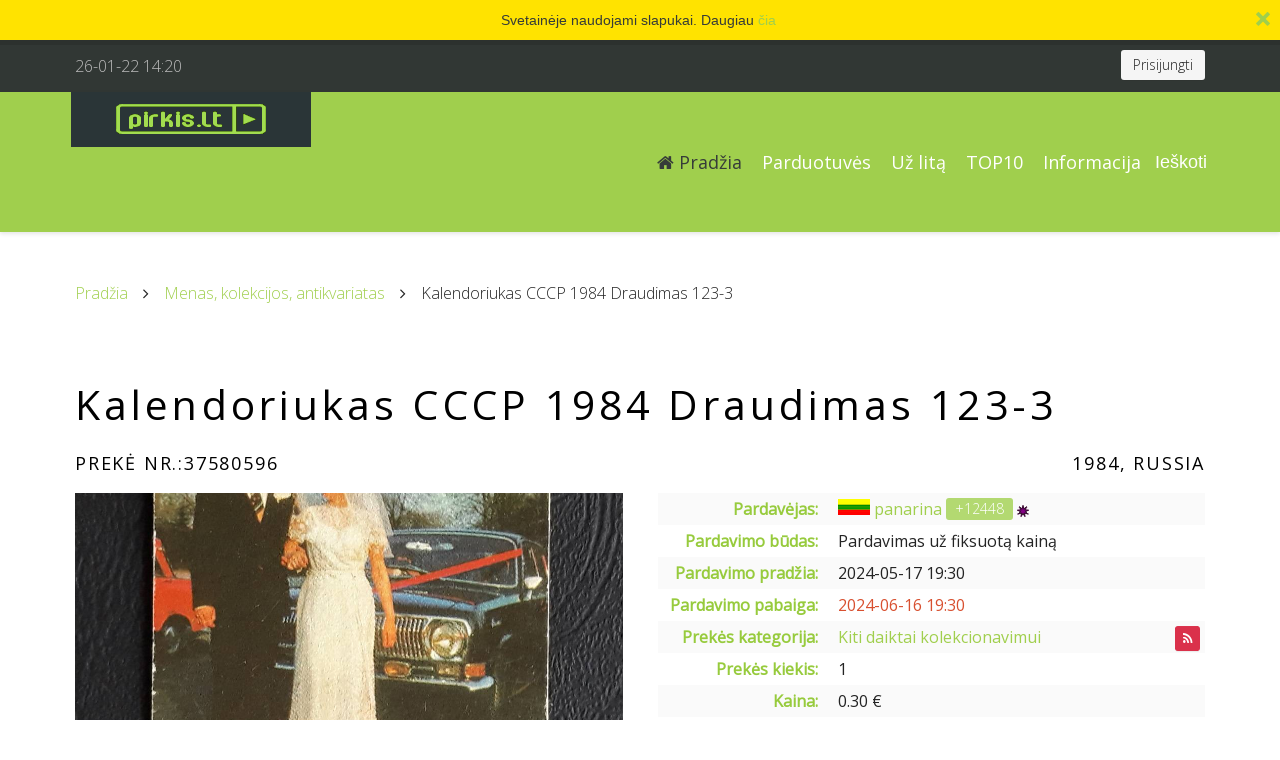

--- FILE ---
content_type: text/html; charset=utf-8
request_url: https://pirkis.lt/home/menas-kolekcijos-antikvariatas/3540-kiti-daiktai-kolekcionavimui/37580596-kalendoriukas-cccp-1984-draudimas-123-3.html
body_size: 10806
content:
<!DOCTYPE HTML>
<html lang="lt-lt" dir="ltr"  data-config='{"twitter":0,"plusone":0,"facebook":0,"style":"green"}'>

<head>
<!-- Google tag (gtag.js) --> 
<script async src=https://www.googletagmanager.com/gtag/js?id=G-BZ2M64Q4Z4></script> 
<script> window.dataLayer = window.dataLayer || []; function gtag(){dataLayer.push(arguments);} gtag('js', new Date()); gtag('config', 'G-BZ2M64Q4Z4'); </script>

<meta charset="utf-8">
<meta http-equiv="X-UA-Compatible" content="IE=edge">
<meta name="viewport" content="width=device-width, initial-scale=1">
<meta property="fb:admins" content="100001683409436" />
<base href="https://pirkis.lt/home/menas-kolekcijos-antikvariatas/3540-kiti-daiktai-kolekcionavimui/37580596-kalendoriukas-cccp-1984-draudimas-123-3.html" />
	<meta name="description" content="FOTO " />
	<meta name="generator" content="Joomla! - Open Source Content Management" />
	<title>Kalendoriukas  CCCP  1984  Draudimas  123-3 | 37580596</title>
	<link href="https://pirkis.lt/images/prekes/37580000/37580596/1984__123-3a__030.jpg" rel="image_src" />
	<link href="https://pirkis.lt/home/menas-kolekcijos-antikvariatas/3540-kiti-daiktai-kolekcionavimui/37580596-kalendoriukas-cccp-1984-draudimas-123-3.html" rel="canonical" />
	<link href="https://pirkis.lt/component/search/?Itemid=156&amp;id=37580596:kalendoriukas-cccp-1984-draudimas-123-3&amp;format=opensearch" rel="search" title="Prekių paieška" type="application/opensearchdescription+xml" />
	<link href="/favicon.ico" rel="shortcut icon" type="image/vnd.microsoft.icon" />
	<link href="/cache/widgetkit/widgetkit-9cf0eb43.css" rel="stylesheet" type="text/css" />
	<link href="/media/jui/css/chosen.css?6cb1b5817be9a9fe214e621449b955c6" rel="stylesheet" type="text/css" />
	<link href="https://pirkis.lt/templates/yoo_digit/css/custom.css?ver=3.5" rel="stylesheet" type="text/css" />
	<link href="https://pirkis.lt/components/com_prekes/css/jquery.fancybox.css" rel="stylesheet" type="text/css" />
	<script type="application/json" class="joomla-script-options new">{"csrf.token":"d388ce9ecd7d982ea14b8d89bde8274d","system.paths":{"root":"","base":""},"joomla.jtext":{"JLIB_FORM_FIELD_INVALID":"Neteisingai u\u017epildytas laukas : &#160"},"system.keepalive":{"interval":300000,"uri":"\/component\/ajax\/?format=json"}}</script>
	<script src="/media/system/js/mootools-core-1.4.5.js?6cb1b5817be9a9fe214e621449b955c6" type="text/javascript"></script>
	<script src="/media/system/js/core.js?6cb1b5817be9a9fe214e621449b955c6" type="text/javascript"></script>
	<script src="/media/jui/js/jquery.min.js?6cb1b5817be9a9fe214e621449b955c6" type="text/javascript"></script>
	<script src="/media/jui/js/jquery-noconflict.js?6cb1b5817be9a9fe214e621449b955c6" type="text/javascript"></script>
	<script src="/media/jui/js/jquery-migrate.min.js?6cb1b5817be9a9fe214e621449b955c6" type="text/javascript"></script>
	<script src="/media/system/js/punycode.js?6cb1b5817be9a9fe214e621449b955c6" type="text/javascript"></script>
	<script src="/media/system/js/validate.js?6cb1b5817be9a9fe214e621449b955c6" type="text/javascript"></script>
	<script src="/cache/widgetkit/widgetkit-136622f5.js" type="text/javascript"></script>
	<script src="/media/jui/js/chosen.jquery.min.js?6cb1b5817be9a9fe214e621449b955c6" type="text/javascript"></script>
	<script src="/media/jui/js/jquery.ui.autocomplete.min.js" type="text/javascript"></script>
	<script src="https://pirkis.lt/components/com_prekes/js/jquery.fancybox.js" type="text/javascript"></script>
	<script src="https://pirkis.lt/templates/yoo_digit/js/jquery.form-validator.min.js" type="text/javascript"></script>
	<!--[if lt IE 9]><script src="/media/system/js/polyfill.event.js?6cb1b5817be9a9fe214e621449b955c6" type="text/javascript"></script><![endif]-->
	<script src="/media/system/js/keepalive.js?6cb1b5817be9a9fe214e621449b955c6" type="text/javascript"></script>
	<script type="text/javascript">

function setCookie(cname,value,expiredays)
{
	var exdate=new Date();
	exdate.setDate(exdate.getDate()+expiredays);
	document.cookie=cname+ "=" +value+
	((expiredays==null) ? "" : ";expires="+exdate.toUTCString());
}
function getCookie(cname) {
    var name = cname + "=";
    var ca = document.cookie.split(';');
    for(var i=0; i<ca.length; i++) {
        var c = ca[i];
        while (c.charAt(0)==' ') c = c.substring(1);
        if (c.indexOf(name) == 0) return c.substring(name.length,c.length);
    }
    return "";
}
jQuery(document).ready( function() {
	var tzExists = getCookie("timezone") ;				
	var tz = jstz.determine(); // Determines the time zone of the browser client
	document.cookie="timezone=" +tz.name() ;
	setInterval(function(){ jQuery('.timezone').load( "/index.php?timezone="+tz.name() ); }, 60000);					
	if(tzExists=="") location.reload(); 				
});Joomla.submitbutton = function(task)	{	if (task == 'preke.cancel' || document.formvalidator.isValid(document.getElementById('adminForm'))) Joomla.submitform(task); } 

	function submitcart(item_id) {			
		var cart_kiekis = parseInt(jQuery("#cart_ref").text()) ;
		jQuery("#cart_ref").text(cart_kiekis + 1) ;
		jQuery("#cart_ref").show() ;
		var m_kiekis = parseInt(jQuery("#min_quantity").val()) ;
		var kiekis = parseInt(jQuery("#quantity").val()) ;
		if(kiekis == 'NaN' || kiekis < m_kiekis) kiekis = m_kiekis ;   
		jQuery.cookie("cart_"+item_id, kiekis, {expires: 31, path:"/"});
		jQuery("#cart_button").remove() ;

	} 

 	jQuery(document).ready(function(){
		jQuery(".tm-sidebar-a").remove() ;
		jQuery(".tm-main").addClass("uk-width-medium-1-1") ;
		jQuery(".tm-main").removeClass("uk-width-medium-7-10") ; 		jQuery(".pirkis-logo-url").attr("href", "/shops/33558-PANARINA.html")
		
		jQuery(".tm-logo").attr("alt","PANARINA");  		jQuery("#shipping_price").keypress(function(event) {
			if(event.which == 0 || event.which == 8) return ; 
		    if((event.which == 46 || event.which == 44 )&& jQuery(this).val().indexOf(".") != -1) {
		        event.preventDefault();
		        return ;
		    } // prevent if already dot			
			if(event.which < 48 || event.which > 58) {
				if(event.which == 44 || event.which == 46){
					var caretPos = this.selectionStart ;
				    jQuery(this).val(jQuery(this).val().substring(0, caretPos) + "." + jQuery(this).val().substring(caretPos) );
				    this.selectionStart = caretPos + 1; 
	            }
		        event.preventDefault();
		    } // prevent if not number/dot
		});	
				
 		jQuery("#enterbid").keypress(function(event) {
			if(event.which == 0 || event.which == 8) return ; 
		    if((event.which == 46 || event.which == 44 )&& jQuery(this).val().indexOf(".") != -1) {
		        event.preventDefault();
		        return ;
		    } // prevent if already dot			
			if(event.which < 48 || event.which > 58) {
				if(event.which == 44 || event.which == 46){
					var caretPos = this.selectionStart ;
				    jQuery(this).val(jQuery(this).val().substring(0, caretPos) + "." + jQuery(this).val().substring(caretPos) );
				    this.selectionStart = caretPos + 1; 
	            }
		        event.preventDefault();
		    } // prevent if not number/dot
		});	
				
		jQuery("#enterautobid").keypress(function(event) {
			if(event.which == 0 || event.which == 8) return ; 
		    if((event.which == 46 || event.which == 44 )&& jQuery(this).val().indexOf(".") != -1) {
		        event.preventDefault();
		        return ;
		    } // prevent if already dot			
			if(event.which < 48 || event.which > 58) {
				if(event.which == 44 || event.which == 46){
					var caretPos = this.selectionStart ;
				    jQuery(this).val(jQuery(this).val().substring(0, caretPos) + "." + jQuery(this).val().substring(caretPos) );
				    this.selectionStart = caretPos + 1; 
	            }
		        event.preventDefault();
		    } // prevent if not number/dot
		});	

		jQuery(".uk-button-rotate").click(function() {
			var thisObject = jQuery("#"+jQuery(this).data("rotate")) ;
  			var href = thisObject.attr("href") ;
			href = href.substring(href.lastIndexOf("/")+1);
			if(href.indexOf("?") != -1) href = href.substring(0,href.indexOf("?"));
			jQuery.get( "/home/menas-kolekcijos-antikvariatas.html?task=preke.rotate&amp;id=37580596&image="+href, function( data ) {
  				if(data) {
					thisObject.attr("href",data) ;					
					thisObject.css("background-image", 'url("' + data + '")');
				}  				
			});
		});		

		jQuery("#shipping_price1").keypress(function(event) {
			if(event.which == 0 || event.which == 8) return ; 
		    if((event.which == 46 || event.which == 44 )&& jQuery(this).val().indexOf(".") != -1) {
		        event.preventDefault();
		        return ;
		    } // prevent if already dot			
			if(event.which < 48 || event.which > 58) {
				if(event.which == 44 || event.which == 46){
					var caretPos = this.selectionStart ;
				    jQuery(this).val(jQuery(this).val().substring(0, caretPos) + "." + jQuery(this).val().substring(caretPos) );
				    this.selectionStart = caretPos + 1; 
	            }
		        event.preventDefault();
		    } // prevent if not number/dot
		});	
		
	}) ; 
				

	jQuery(function ($) {
		initChosen();
		$("body").on("subform-row-add", initChosen);

		function initChosen(event, container)
		{
			container = container || document;
			$(container).find("select").chosen({"disable_search_threshold":10,"search_contains":true,"allow_single_deselect":true,"placeholder_text_multiple":"Type or select some options","placeholder_text_single":"Select an option","no_results_text":"No results match"});
		}
	});
	
jQuery(document).ready( function() {
	if (jQuery.cookie("firstStart") == null){
		if(jQuery("#alertt").length < 1){
			 jQuery("<div id='alert_tuscias' class='alert_tuscias'></div><div id='alertt' class='alertt'>Svetainėje naudojami slapukai. Daugiau <a href='home/informacija/elektronines-prekybos-sistemos-pirkis-lt-taisykles.html'>čia</a>&nbsp;<a style='position:absolute;right:10px;' id='close'><i class='icon-remove'></i></a></div>").insertBefore(".tm-toolbar");	
		}
	}			 		
	jQuery("#close").click(function(){
		jQuery("div").remove("#alert_tuscias");
		jQuery("div").remove("#alertt");
		jQuery("a").remove("#alert");
		jQuery.cookie("firstStart","true", {expires: 365, path:"/"});
	});	
});	jQuery(document).ready(function(){ jQuery('.prefilter').remove(); }) ; jQuery(document).ready(function(){jQuery(".iesko-pirkti").remove();});
jQuery(document).ready(function(){
    jQuery.get( "https://pirkis.lt/json.html", {"type":"json","data":"[base64]"}) ;
})

	</script>
	<script type="application/ld+json">
{
  "@context": "http://schema.org/", 
  "@type": "Product", 
  "name": "Kalendoriukas  CCCP  1984  Draudimas  123-3",
  "image": "https://pirkis.lt/images/prekes/37580000/37580596/1984__123-3a__030.jpg",
  "description": "FOTO ",  
  "offers": {
    "@type": "Offer",
    "priceCurrency": "EUR",
    "price": "0.30"
  }
}
	</script>
	<meta property="og:title" content="Kalendoriukas  CCCP  1984  Draudimas  123-3" />
	<meta property="og:description" content="FOTO " />
	<meta property="og:image" content="https://pirkis.lt/images/prekes/37580000/37580596/1984__123-3a__030.jpg" />

<link rel="apple-touch-icon-precomposed" href="/templates/yoo_digit/apple_touch_icon.png">
<link rel="stylesheet" href="/templates/yoo_digit/styles/green/css/bootstrap.css">
<link rel="stylesheet" href="/templates/yoo_digit/styles/green/css/theme.css">
<script src="/templates/yoo_digit/warp/vendor/uikit/js/uikit.js"></script>
<script src="/templates/yoo_digit/warp/vendor/uikit/js/addons/autocomplete.js"></script>
<script src="/templates/yoo_digit/warp/vendor/uikit/js/addons/search.js"></script>
<script src="/templates/yoo_digit/warp/js/social.js"></script>
<script src="/templates/yoo_digit/js/jquery.placeholder.js"></script>
<script src="/templates/yoo_digit/js/theme.js"></script>
<script src="/templates/yoo_digit/js/jstz-1.0.4.min.js"></script>
<script src="/templates/yoo_digit/js/circlechart.js"></script>
<!--[if IE 8]><link rel="stylesheet" href="/templates/yoo_digit/css/ie8.css"><![endif]-->
<!--[if IE 9]><link rel="stylesheet" href="/templates/yoo_digit/css/ie9.css"><![endif]-->
<!--[if lte IE 8]><script src="/templates/yoo_digit/warp/js/html5.js"></script><![endif]-->
<script type="text/javascript" src="/templates/yoo_digit/css/jquery.joyride-2.1.js"></script>
<script type="text/javascript" src="/templates/yoo_digit/css/jquery.cookie.js"></script>
<script type="text/javascript" src="/templates/yoo_digit/css/modernizr.mq.js"></script>
<link rel="stylesheet" type="text/css" href="/templates/yoo_digit/css/joyride-2.1.css">
<script async src="//pagead2.googlesyndication.com/pagead/js/adsbygoogle.js"></script>
<link rel="stylesheet" type="text/css" href="/templates/yoo_digit/css/countries.css">
<script>
  (adsbygoogle = window.adsbygoogle || []).push({
    google_ad_client: "ca-pub-9126927644355919",
    enable_page_level_ads: true
  });
</script>
<meta name="verify-paysera" content="9b9b61d3f3fd9721a63e03abc9ff03d0">
</head>

<body class="tm-sidebar-a-right tm-sidebars-1 tm-noblog   tm-navbar-fixed">

<div id="fb-root"></div>
<script>(function(d, s, id) {
  var js, fjs = d.getElementsByTagName(s)[0];
  if (d.getElementById(id)) return;
  js = d.createElement(s); js.id = id;
  js.src = "//connect.facebook.net/en_US/sdk.js#xfbml=1&version=v2.6";
  fjs.parentNode.insertBefore(js, fjs);
}(document, 'script', 'facebook-jssdk'));</script>
   <script async defer src="//assets.pinterest.com/js/pinit.js"></script>
  
	
		<div id="tm-toolbar" class="tm-toolbar uk-clearfix uk-hidden-small">

			<div class="uk-container uk-container-center">

								<div class="uk-float-left"><div class="uk-panel"><div class="timezone name" style="line-height:32px;">26-01-22 16:20</div>
</div></div>
												<div class="uk-float-right"><div class="uk-panel">	<a href="/component/mano/mano.html" style="display: none;><i class="uk-icon-eye noNewMessages"> 0 </i></a>

</div>
<div class="uk-panel  _cart">	<a href="/krepselis.html" id="cart_ref" style="display: none;">0</a>	

</div>
<div class="uk-panel">
	<div style="line-height: 32px;"><button class="uk-button uk-button-small" data-uk-offcanvas="{target:'#offcanvas'}">Prisijungti</button></div></div></div>
								<div class="uk-float-right uk-margin-right" style="margin-top:6px;">
					<div class="fb-like" data-href="https://pirkis.lt/home/menas-kolekcijos-antikvariatas/3540-kiti-daiktai-kolekcionavimui/37580596-kalendoriukas-cccp-1984-draudimas-123-3.html" data-width="200" data-layout="button_count" data-action="like" data-show-faces="true" data-share="true"></div>
					<div id="pinterest" class="pinterest"></div>
				</div>
			</div>

		</div>

	
	
		<div class="tm-headerbar tm-headerbar-plain  uk-clearfix">

			<div class="uk-container uk-container-center">

								<a class="uk-navbar-brand uk-hidden-small pirkis-logo-url" href="https://pirkis.lt">
	<img class="tm-logo" src="/images/pirkis_logo.png" alt="Pirkis" style="max-width:240px; float:left;"/></a>
				
				<div class="uk-panel"></div>
				
				<div class="uk-navbar-flip">
					<div class="uk-navbar-content uk-hidden-small">
<form id="search-87" class="uk-search" action="/home/menas-kolekcijos-antikvariatas.html" method="post" role="search" data-uk-search="{'source': '/component/search/?tmpl=raw&amp;type=json&amp;ordering=&amp;searchphrase=all', 'param': 'searchword', 'msgResultsHeader': 'Paieškos rezultatai', 'msgMoreResults': 'Daugiau rezultatų', 'msgNoResults': 'Nerasta', flipDropdown: 1}">
	<input class="uk-search-field" type="search" name="searchword" placeholder="Ieškoti..."> 
	<button class="uk-search-close" type="reset"></button>
	<input type="hidden" name="task"   value="search">
	<input type="hidden" name="option" value="com_search">
	<input type="hidden" name="Itemid" value="156">
</form></div>
				</div>
				
								<div class="uk-navbar-nav uk-navbar-flip uk-hidden-small">
					<ul class="uk-navbar-nav uk-hidden-small">
<li class="uk-active" data-uk-dropdown="{}"><a href="/" title="Pradžia"><i class="uk-icon-home"></i> Pradžia</a></li><li data-uk-dropdown="{}"><a href="/shops.html">Parduotuvės</a></li><li data-uk-dropdown="{}"><a href="/uz-lita.html">Už litą</a></li><li data-uk-dropdown="{}"><a href="/top10.html">TOP10</a></li><li data-uk-dropdown="{}"><a href="/home/informacija.html">Informacija</a></li></ul>				</div>
				
								<a href="#offcanvas" class="uk-navbar-toggle uk-navbar-flip uk-visible-small" data-uk-offcanvas></a>
				
								<a class="tm-logo-small uk-navbar-brand uk-visible-small pirkis-logo-url" href="https://pirkis.lt">
	<img class="tm-logo" src="/images/pirkis_logo.png" alt="Pirkis"  style="max-height:55px; height:100%; width:auto;" /></a>

				
			</div>

		</div>

	
	
	<div class="tm-wrapper">

	
	
		<div class="tm-block tm-position-divider tm-block-padding-top-bottom ">
		<div class=" uk-container uk-container-center">

												<div class="tm-breadcrumb">
					
<ul class="uk-breadcrumb"><li><a href="/">Pradžia</a></li><li><a href="/home/menas-kolekcijos-antikvariatas.html">Menas, kolekcijos, antikvariatas</a></li><li class="uk-active"><span>Kalendoriukas  CCCP  1984  Draudimas  123-3</span></li></ul>					</div>
							
						<div class="tm-middle uk-grid">
								<div class="tm-main uk-width-medium-7-10">
										
					
										<main class="tm-content">

						<div class="shop-header">
            <div class="shop-header-logo thumbnail" id="shop-logo-container">
                            </div>
</div>
<div id="user" class="uk-modal" style="display:none">
	<div class="uk-modal-dialog">
			<button type="button" class="uk-modal-close uk-close uk-close-alt"></button>
			<div class="uk-grid">
				<div id="modal-content" class="uk-width-1-1"></div>
			</div>
	</div>
</div>
<div class="item-page" itemscope itemtype="http://schema.org/Product">
	<meta itemprop="http://schema.org/description" content="FOTO "/> 
    <meta itemprop="http://schema.org/image" content="https://pirkis.lt/images/prekes/37580000/37580596/1984__123-3a__030.jpg"/>
    
	<h1 class="uk-article-title" style="word-wrap: break-word;" id="item-title" itemprop="http://schema.org/name"> Kalendoriukas  CCCP  1984  Draudimas  123-3 </h1> 
				<h3 id="item-nr">Prekė Nr.:<span itemprop="http://schema.org/identifier">37580596</span> 
		
		<span id="tags_float" style="float:right;">1984, Russia</span>	
	</h3>	
	<a id="pinterest-source" data-pin-do="buttonPin" data-pin-count="beside" data-pin-save="true" href="https://www.pinterest.com/pin/create/button/?url=https://pirkis.lt/home/menas-kolekcijos-antikvariatas/3540-kiti-daiktai-kolekcionavimui/37580596-kalendoriukas-cccp-1984-draudimas-123-3.html&media=https://pirkis.lt/images/prekes/37580000/37580596/1984__123-3a__030.jpg"></a>
	<script type="text/javascript"> jQuery("#pinterest").append(jQuery("#pinterest-source")); </script>	
	<fieldset class="form-horizontal prekes-item">
		<div class="uk-grid">
			<div class="uk-width-medium-5-10 uk-margin-top">
											<a class="uk-item-image uk-overlay graytinter" id="img1" data-fancybox style="background-image: url('https://pirkis.lt/images/prekes/37580000/37580596/1984__123-3a__030.jpg');" href="https://pirkis.lt/images/prekes/37580000/37580596/1984__123-3a__030.jpg" title="Kalendoriukas  CCCP  1984  Draudimas  123-3">
						</a>
												<div class="uk-grid uk-grid-small">							
																								<div class="uk-width-medium-1-5 uk-width-small-1-2 uk-margin-top">
									 	<a class="uk-item-image-thumb uk-overlay graytinter"  id="img2" data-fancybox style="background-image: url('https://pirkis.lt/images/prekes/37580000/37580596/1984__123-3b.jpg');" href="https://pirkis.lt/images/prekes/37580000/37580596/1984__123-3b.jpg" title="Kalendoriukas  CCCP  1984  Draudimas  123-3"></a> 
																			
									</div>
																																																																																		
						</div>
						
				
			</div>
			<div class="uk-width-medium-5-10 uk-margin-top">
				<div class="uk-panel uk-striped">
								<div class="control-group" id="item-seller">																
									<label class="control-label uk-text-item uk-text-bold">Pardavėjas:</label>
																		<label class="controls">
									<div class="flag-small flag-small-LT" style="display:inline-block !important;"></div>										<a href="#" data-uk-modal="{target:'#user'}" onClick="jQuery('#modal-content').load('/registracija/profile.html?tmpl=component&amp;user=33558')">panarina</a>
										<span class="uk-text-small uk-badge uk-text-top">
											<a href="/vertinimai/33558-panarina.html">+12448</a>
										</span>
											<span class="uk-hidden-small"><span class="uk-margin-small-right"><img src="https://pirkis.lt/images/smiley6.gif" alt="smiley" /></span></span>
																			</label>
																	</div>	
							<div class="control-group"  id="item-type">
									<label class="control-label uk-text-item uk-text-bold">Pardavimo būdas:</label>									
									<label class="controls">
										Pardavimas už fiksuotą kainą									</label>
								</div>	
								<div class="control-group"  id="item-start">
									<label class="control-label uk-text-item uk-text-bold">Pardavimo pradžia:</label>	
																		
									<label class="controls ">
										2024-05-17 22:30									</label>
								</div>	
								<div class="control-group"  id="item-end">
									<label class="control-label uk-text-item uk-text-bold">Pardavimo pabaiga:</label>	
																								
									<label class="controls uk-text-danger" id="aukciono_pabaiga">
									
									2024-06-16 22:30									</label>
								</div>
								<div class="control-group" id="cat">
									<label class="control-label uk-text-item uk-text-bold">Prekės kategorija:</label>
									<label class="controls">
																				<form action="" method="post" class="uk-form" style="display:inline;">
											<input type="hidden" name="itemid" value="37580596">
											<input type="hidden" name="sub_line" value="3540,64,617">
											<input type="hidden" name="metai" value="">
											<input type="hidden" name="d388ce9ecd7d982ea14b8d89bde8274d" value="1" />											<a href="/home/menas-kolekcijos-antikvariatas/3540-kiti-daiktai-kolekcionavimui.html">Kiti daiktai kolekcionavimui</a>											
											<button type="submit" style="float:right;margin-right:5px;" class="uk-button uk-button-danger uk-button-mini" name="task" value="preke.saveSubscriptions" title="Prenumeruoti panašias prekes"><i class="uk-icon-rss"></i></button>
										</form>
																			</label>									
								</div>
																								<div class="control-group"  id="item-quantity">
									<label class="control-label uk-text-item uk-text-bold">Prekės kiekis:</label>									
									<label class="controls">1</label>
								</div>	
								  
								<div class="control-group"  id="item-price">
									<label class="control-label uk-text-item uk-text-bold">											Kaina:										</label>
																			
									<label class="controls" id="pradine_kaina">
										<span>0.30 €</span>									</label>
								</div>	
										
												</div>
			</div>
			</div> <!-- 1 grido pabaiga -->
		<div class="uk-grid">

	

								</div>
</div>

</div>
</fieldset>
<div class="uk-grid uk-apacia">
	<div class="uk-width-medium-1-1 uk-padding-left">
		<ul class="uk-tab" data-uk-tab="{connect:'#item'}">
		<li id="item-info-tab" class="uk-active uk-margin-small-right">
			<a href="/">Aprašymas</a>
		</li>
		<li id="bonus-features-tab" class="uk-margin-small-right">
			<a href="/">Kita informacija</a>
		</li>   
		   
								</ul>
   	     <ul id="item" class="uk-switcher">
   	     	<li id="item-info" class="uk-active" >
   	     	   	        	<div class="uk-width-medium-1-1 uk-panel uk-panel-box uk-border-top-remove uk-border-bottom-rounded uk-text-break">
   	         		<h5 class="uk-panel-title">Aprašymas</h5>
            		<p>FOTO </p>  	          	</div>
   	     	</li>
   	     	<li id="bonus-features">
   	     		<div class="uk-width-medium-1-1 uk-panel uk-panel-box uk-border-top-remove uk-border-bottom-rounded">
   	     			<h5 class="uk-panel-title">Kita informacija</h5>
						<div>
							<span class="uk-text-item">Prekės būklė:							</span>
								Naudota, bet be defektų						</div>
						<div>
							<span class="uk-text-item">Buvimo vieta:</span>
							Gargždai						</div>
												<div>
							<small>
								Apžiūrėta kartų: 14							</small>
						</div>
													
				</div>
    		</li>
    		   	     	 
			   
						<li id="prenumeratos">
				<div class="uk-width-medium-1-1 uk-panel uk-panel-box uk-border-top-remove uk-border-bottom-rounded">
					<h5 class="uk-panel-title">Prenumeratos</h5>
					<div class="uk-grid">
						<div class="uk-width-medium-2-4">
							<div>
								<span class="uk-text-item">Kategorija -</span>
								Kiti daiktai kolekcionavimui							</div>
							<div><span class='uk-text-item'>Požymiai -</span>1984,Russia</div>						</div>
						<div class="uk-width-medium-2-4">
														<form action="" method="post" class="uk-form">
								<input type="hidden" name="itemid" value="37580596">
								<input type="hidden" name="sub_line" value="3540,64,617">
								<input type="hidden" name="metai" value="">
								<input type="hidden" name="d388ce9ecd7d982ea14b8d89bde8274d" value="1" />								<button type="submit" class="uk-button" name="task" value="preke.saveSubscriptions"><i class="uk-icon-plus"></i>&nbsp;Prenumeruoti panašias prekes</button>
							</form>
													</div>
					</div>
													
				</div>
			</li>
			    	</ul>
	</div>
</div>
</div>
					</main>
					
					
				</div>
				
	            	            	            	            	            <aside class="tm-sidebar-a uk-width-medium-3-10"><div class="uk-panel uk-panel-box  prefilter"><h3 class="uk-panel-title">Greiti filtrai</h3></div>
<div class="uk-panel uk-panel-box uk-hidden-small  right-katalogas"><h3 class="uk-panel-title"><i class="uk-icon-database"></i> Katalogas</h3></div>
<div class="uk-panel uk-panel-box uk-panel-box-secondary  pirkis-greta"><h3 class="uk-panel-title"><i class="uk-icon-bank"></i> PIRKIS greta</h3></div>
<div class="uk-panel google_ads">
	<p> </p>
<!-- Adform publisher tag -->
<p> </p>
<!-- Tag for Pirkis.lt - Pirkis.lt dešinė placement -->
<p> </p></div>
<div class="uk-panel uk-panel-box  iesko-pirkti"><h3 class="uk-panel-title">Ieško pirkti</h3></div>
<div class="uk-panel uk-panel-box google_ads">
	<!-- Adform publisher tag -->
<!-- Tag for Pirkis.lt - Pirkis.lt dešinė placement -->

<script data-adfscript="adx.adform.net/adx/?mid=447445"></script>
<script src="//s1.adform.net/banners/scripts/adx.js" async defer></script>

</div>
<div class="uk-panel uk-panel-box">
	<script async src="https://pagead2.googlesyndication.com/pagead/js/adsbygoogle.js"></script>
<!-- Pirkis.lt v2 300x600 -->
<ins class="adsbygoogle"
     style="display:block"
     data-ad-client="ca-pub-9126927644355919"
     data-ad-slot="4531499328"
     data-ad-format="auto"></ins>
<script>
     (adsbygoogle = window.adsbygoogle || []).push({});
</script>
</div>
<div class="uk-panel uk-panel-box">
	<center><a href="https://www.amazon.de/dp/B088HKNG66/ref=as_li_ss_il?&linkCode=li2&tag=sksvaistai-21&linkId=820bc4179bc1dff290fd90e3509bb898&language=en_GB" target="_blank"><img src="//wms-eu.amazon-adsystem.com/panda/20070822/DE/img/a-logo-amazon.png"><br><br><img border="0" src="//ws-eu.amazon-adsystem.com/widgets/q?_encoding=UTF8&ASIN=B088HKNG66&Format=_SL160_&ID=AsinImage&MarketPlace=DE&ServiceVersion=20070822&WS=1&tag=sksvaistai-21&language=en_GB" ><br>Vinilinės pirštinės<br><strong>€ 19.95</strong></a><img src="https://ir-de.amazon-adsystem.com/e/ir?t=sksvaistai-21&language=en_GB&l=li2&o=3&a=B088HKNG66" width="1" height="1" border="0" alt="" style="border:none !important; margin:0px !important;" /></center>
</div></aside>
	            	            
			</div>
		</div>
	</div>
	
	
		
	
	</div>

		<div class="tm-block-padding-top-bottom tm-block-secondary">
		<div class=" uk-container uk-container-center">
			<footer class="tm-footer uk-text-center uk-text-small">

				© 2001-2025 Visos teisės saugomos LR įstatymų. Visa grafinė ir tekstinė medžiaga priklauso <a href="https://pirkis.lt/">Pirkis.lt</a>
			</footer>
		</div>
	</div>
	
	
		<div id="offcanvas" class="uk-offcanvas">
		<div class="uk-offcanvas-bar uk-offcanvas-bar-flip"><div class="uk-panel  uk-visible-small "><div class="timezone name" style="line-height:32px;">26-01-22 16:20</div>
</div>
<div class="uk-panel  uk-visible-small uk-offcanvas-search">
<form id="search-126" class="uk-search" action="/home/menas-kolekcijos-antikvariatas.html" method="post" role="search" >
	<input class="uk-search-field" type="search" name="searchword" placeholder="Ieškoti..."> 
	<button class="uk-search-close" type="reset"></button>
	<input type="hidden" name="task"   value="search">
	<input type="hidden" name="option" value="com_search">
	<input type="hidden" name="Itemid" value="156">
</form></div>
<div class="uk-panel  _cart">	<a href="/krepselis.html" id="cart_ref" style="display: none;">0</a>	

</div>
<div class="uk-panel _logout"><form class="uk-form" action="/home/menas-kolekcijos-antikvariatas.html" method="post">

	
	<div class="uk-form-row">
		<input class="uk-width-1-1" type="text" name="username" size="18" placeholder="Naudotojo vardas">
	</div>

	<div class="uk-form-row">
		<input class="uk-width-1-1" type="password" name="password" size="18" placeholder="Slaptažodis">
	</div>

	
		<div class="uk-form-row">
				<label for="modlgn-remember-1880456775">Atsiminti mane</label>
		<input id="modlgn-remember-1880456775" type="checkbox" name="remember" value="yes" checked>
	</div>
		
	<div class="uk-form-row">
		<button class="uk-button uk-button-primary" value="Prisijungti" name="Submit" type="submit">Prisijungti</button>
	</div>

	<ul class="uk-list uk-margin-bottom-remove uk-minitext">
		<li><a href="/priminti-slaptazodi.html">Pamiršote slaptažodį?</a></li>
								<li><a href="/registracija.html">Registruotis</a></li>
			</ul>
	
		
	<input type="hidden" name="option" value="com_users">
	<input type="hidden" name="task" value="user.login">
	<input type="hidden" name="return" value="aHR0cHM6Ly9waXJraXMubHQvaG9tZS9tZW5hcy1rb2xla2Npam9zLWFudGlrdmFyaWF0YXMvMzU0MC1raXRpLWRhaWt0YWkta29sZWtjaW9uYXZpbXVpLzM3NTgwNTk2LWthbGVuZG9yaXVrYXMtY2NjcC0xOTg0LWRyYXVkaW1hcy0xMjMtMy5odG1s">
	<input type="hidden" name="d388ce9ecd7d982ea14b8d89bde8274d" value="1" /></form></div>
<ul class="uk-nav uk-nav-offcanvas uk-visible-small">
<li class="uk-parent uk-active"><a href="/" title="Pradžia"><i class="uk-icon-home"></i> Pradžia</a><ul class="uk-nav-sub"><li class="uk-active"><a href="/home/menas-kolekcijos-antikvariatas.html">Menas, kolekcijos, antikvariatas</a></li><li><a href="/home/buities-prekes-ir-elektronika.html">Buities prekės ir elektronika</a></li><li><a href="/home/laisvalaikis-turizmas-sportas.html">Laisvalaikis, turizmas, sportas</a></li><li><a href="/home/drabuziai-aksesuarai-kosmetika.html">Drabužiai, aksesuarai, kosmetika</a></li><li><a href="/home/literatura-muzika-filmai.html">Literatūra, muzika, filmai</a></li><li><a href="/home/biuro-iranga-ir-rysio-technika.html">Biuro įranga ir ryšio technika</a></li><li><a href="/home/kompiuteriai-ir-internetas.html">Kompiuteriai ir Internetas</a></li><li><a href="/home/vaiku-pasaulis.html">Vaikų pasaulis</a></li><li><a href="/home/transporto-priemones-ir-ju-dalys.html">Transporto priemonės ir jų dalys</a></li><li><a href="/home/prekes-statybai-ir-remontui.html">Prekės statybai ir remontui</a></li><li><a href="/home/sekso-prekes.html">Sekso prekės</a></li><li><a href="/home/kitos-prekes-ir-paslaugos.html">Kitos prekės ir paslaugos</a></li><li class="uk-parent"><a href="/home/informacija.html">Informacija</a><ul><li><a href="/home/informacija/pirkis-lt.html">PIRKIS.LT</a></li><li><a href="/home/informacija/paslaugu-teikimo-elektronines-prekybos-sistemoje-pirkis-lt-sutartis.html">Paslaugų teikimo elektroninės prekybos sistemoje PIRKIS.LT Sutartis</a></li><li><a href="/home/informacija/elektronines-prekybos-sistemos-pirkis-lt-taisykles.html">Elektroninės prekybos sistemos PIRKIS.LT Taisyklės</a></li><li><a href="/home/informacija/mokamos-pirkis-lt-sistemos-paslaugos.html">Mokamos PIRKIS.LT sistemos paslaugos</a></li><li><a href="/home/informacija/kaip-atsiskaityti-uz-pirkis-lt-paslaugas.html">Kaip atsiskaityti už PIRKIS.LT paslaugas?</a></li><li><a href="/home/informacija/kas-yra-ir-kaip-veikia-pirkis.html">Kas yra ir kaip veikia PIRKIS?</a></li><li><a href="/home/informacija/kaip-pirkti.html">Kaip pirkti?</a></li><li><a href="/home/informacija/kaip-parduoti.html">Kaip parduoti?</a></li><li><a href="/home/informacija/kaip-palikti-skelbima-noriu-pirkti.html">Kaip palikti skelbimą "Noriu pirkti"?</a></li><li><a href="/home/informacija/dazniausiai-uzduodami-klausimai-ir-atsakymai-i-juos.html">Dažniausiai užduodami klausimai (ir atsakymai į juos)</a></li><li><a href="/home/informacija/kainu-siulymu-budai.html">Kainų siūlymų būdai</a></li></ul></li><li><a href="/home/naujausios-prekes.html">Naujausios prekės</a></li></ul></li><li><a href="/shops.html">Parduotuvės</a></li><li><a href="/uz-lita.html">Už litą</a></li><li class="uk-parent"><a href="/top10.html">TOP10</a><ul class="uk-nav-sub"><li><a href="/krepselis.html">Krepšelis</a></li><li><a href="/mano/apklausa.html">Apklausa</a></li></ul></li><li><a href="/home/informacija.html">Informacija</a></li></ul></div>
	</div>
	
</body>
</html>

--- FILE ---
content_type: text/html; charset=utf-8
request_url: https://pirkis.lt/home/menas-kolekcijos-antikvariatas/3540-kiti-daiktai-kolekcionavimui/37580596-kalendoriukas-cccp-1984-draudimas-123-3.html
body_size: 10810
content:
<!DOCTYPE HTML>
<html lang="lt-lt" dir="ltr"  data-config='{"twitter":0,"plusone":0,"facebook":0,"style":"green"}'>

<head>
<!-- Google tag (gtag.js) --> 
<script async src=https://www.googletagmanager.com/gtag/js?id=G-BZ2M64Q4Z4></script> 
<script> window.dataLayer = window.dataLayer || []; function gtag(){dataLayer.push(arguments);} gtag('js', new Date()); gtag('config', 'G-BZ2M64Q4Z4'); </script>

<meta charset="utf-8">
<meta http-equiv="X-UA-Compatible" content="IE=edge">
<meta name="viewport" content="width=device-width, initial-scale=1">
<meta property="fb:admins" content="100001683409436" />
<base href="https://pirkis.lt/home/menas-kolekcijos-antikvariatas/3540-kiti-daiktai-kolekcionavimui/37580596-kalendoriukas-cccp-1984-draudimas-123-3.html" />
	<meta name="description" content="FOTO " />
	<meta name="generator" content="Joomla! - Open Source Content Management" />
	<title>Kalendoriukas  CCCP  1984  Draudimas  123-3 | 37580596</title>
	<link href="https://pirkis.lt/images/prekes/37580000/37580596/1984__123-3a__030.jpg" rel="image_src" />
	<link href="https://pirkis.lt/home/menas-kolekcijos-antikvariatas/3540-kiti-daiktai-kolekcionavimui/37580596-kalendoriukas-cccp-1984-draudimas-123-3.html" rel="canonical" />
	<link href="https://pirkis.lt/component/search/?Itemid=156&amp;id=37580596:kalendoriukas-cccp-1984-draudimas-123-3&amp;format=opensearch" rel="search" title="Prekių paieška" type="application/opensearchdescription+xml" />
	<link href="/favicon.ico" rel="shortcut icon" type="image/vnd.microsoft.icon" />
	<link href="/cache/widgetkit/widgetkit-9cf0eb43.css" rel="stylesheet" type="text/css" />
	<link href="/media/jui/css/chosen.css?6cb1b5817be9a9fe214e621449b955c6" rel="stylesheet" type="text/css" />
	<link href="https://pirkis.lt/templates/yoo_digit/css/custom.css?ver=3.5" rel="stylesheet" type="text/css" />
	<link href="https://pirkis.lt/components/com_prekes/css/jquery.fancybox.css" rel="stylesheet" type="text/css" />
	<script type="application/json" class="joomla-script-options new">{"csrf.token":"d388ce9ecd7d982ea14b8d89bde8274d","system.paths":{"root":"","base":""},"joomla.jtext":{"JLIB_FORM_FIELD_INVALID":"Neteisingai u\u017epildytas laukas : &#160"},"system.keepalive":{"interval":300000,"uri":"\/component\/ajax\/?format=json"}}</script>
	<script src="/media/system/js/mootools-core-1.4.5.js?6cb1b5817be9a9fe214e621449b955c6" type="text/javascript"></script>
	<script src="/media/system/js/core.js?6cb1b5817be9a9fe214e621449b955c6" type="text/javascript"></script>
	<script src="/media/jui/js/jquery.min.js?6cb1b5817be9a9fe214e621449b955c6" type="text/javascript"></script>
	<script src="/media/jui/js/jquery-noconflict.js?6cb1b5817be9a9fe214e621449b955c6" type="text/javascript"></script>
	<script src="/media/jui/js/jquery-migrate.min.js?6cb1b5817be9a9fe214e621449b955c6" type="text/javascript"></script>
	<script src="/media/system/js/punycode.js?6cb1b5817be9a9fe214e621449b955c6" type="text/javascript"></script>
	<script src="/media/system/js/validate.js?6cb1b5817be9a9fe214e621449b955c6" type="text/javascript"></script>
	<script src="/cache/widgetkit/widgetkit-136622f5.js" type="text/javascript"></script>
	<script src="/media/jui/js/chosen.jquery.min.js?6cb1b5817be9a9fe214e621449b955c6" type="text/javascript"></script>
	<script src="/media/jui/js/jquery.ui.autocomplete.min.js" type="text/javascript"></script>
	<script src="https://pirkis.lt/components/com_prekes/js/jquery.fancybox.js" type="text/javascript"></script>
	<script src="https://pirkis.lt/templates/yoo_digit/js/jquery.form-validator.min.js" type="text/javascript"></script>
	<!--[if lt IE 9]><script src="/media/system/js/polyfill.event.js?6cb1b5817be9a9fe214e621449b955c6" type="text/javascript"></script><![endif]-->
	<script src="/media/system/js/keepalive.js?6cb1b5817be9a9fe214e621449b955c6" type="text/javascript"></script>
	<script type="text/javascript">

function setCookie(cname,value,expiredays)
{
	var exdate=new Date();
	exdate.setDate(exdate.getDate()+expiredays);
	document.cookie=cname+ "=" +value+
	((expiredays==null) ? "" : ";expires="+exdate.toUTCString());
}
function getCookie(cname) {
    var name = cname + "=";
    var ca = document.cookie.split(';');
    for(var i=0; i<ca.length; i++) {
        var c = ca[i];
        while (c.charAt(0)==' ') c = c.substring(1);
        if (c.indexOf(name) == 0) return c.substring(name.length,c.length);
    }
    return "";
}
jQuery(document).ready( function() {
	var tzExists = getCookie("timezone") ;				
	var tz = jstz.determine(); // Determines the time zone of the browser client
	document.cookie="timezone=" +tz.name() ;
	setInterval(function(){ jQuery('.timezone').load( "/index.php?timezone="+tz.name() ); }, 60000);					
	if(tzExists=="") location.reload(); 				
});Joomla.submitbutton = function(task)	{	if (task == 'preke.cancel' || document.formvalidator.isValid(document.getElementById('adminForm'))) Joomla.submitform(task); } 

	function submitcart(item_id) {			
		var cart_kiekis = parseInt(jQuery("#cart_ref").text()) ;
		jQuery("#cart_ref").text(cart_kiekis + 1) ;
		jQuery("#cart_ref").show() ;
		var m_kiekis = parseInt(jQuery("#min_quantity").val()) ;
		var kiekis = parseInt(jQuery("#quantity").val()) ;
		if(kiekis == 'NaN' || kiekis < m_kiekis) kiekis = m_kiekis ;   
		jQuery.cookie("cart_"+item_id, kiekis, {expires: 31, path:"/"});
		jQuery("#cart_button").remove() ;

	} 

 	jQuery(document).ready(function(){
		jQuery(".tm-sidebar-a").remove() ;
		jQuery(".tm-main").addClass("uk-width-medium-1-1") ;
		jQuery(".tm-main").removeClass("uk-width-medium-7-10") ; 		jQuery(".pirkis-logo-url").attr("href", "/shops/33558-PANARINA.html")
		
		jQuery(".tm-logo").attr("alt","PANARINA");  		jQuery("#shipping_price").keypress(function(event) {
			if(event.which == 0 || event.which == 8) return ; 
		    if((event.which == 46 || event.which == 44 )&& jQuery(this).val().indexOf(".") != -1) {
		        event.preventDefault();
		        return ;
		    } // prevent if already dot			
			if(event.which < 48 || event.which > 58) {
				if(event.which == 44 || event.which == 46){
					var caretPos = this.selectionStart ;
				    jQuery(this).val(jQuery(this).val().substring(0, caretPos) + "." + jQuery(this).val().substring(caretPos) );
				    this.selectionStart = caretPos + 1; 
	            }
		        event.preventDefault();
		    } // prevent if not number/dot
		});	
				
 		jQuery("#enterbid").keypress(function(event) {
			if(event.which == 0 || event.which == 8) return ; 
		    if((event.which == 46 || event.which == 44 )&& jQuery(this).val().indexOf(".") != -1) {
		        event.preventDefault();
		        return ;
		    } // prevent if already dot			
			if(event.which < 48 || event.which > 58) {
				if(event.which == 44 || event.which == 46){
					var caretPos = this.selectionStart ;
				    jQuery(this).val(jQuery(this).val().substring(0, caretPos) + "." + jQuery(this).val().substring(caretPos) );
				    this.selectionStart = caretPos + 1; 
	            }
		        event.preventDefault();
		    } // prevent if not number/dot
		});	
				
		jQuery("#enterautobid").keypress(function(event) {
			if(event.which == 0 || event.which == 8) return ; 
		    if((event.which == 46 || event.which == 44 )&& jQuery(this).val().indexOf(".") != -1) {
		        event.preventDefault();
		        return ;
		    } // prevent if already dot			
			if(event.which < 48 || event.which > 58) {
				if(event.which == 44 || event.which == 46){
					var caretPos = this.selectionStart ;
				    jQuery(this).val(jQuery(this).val().substring(0, caretPos) + "." + jQuery(this).val().substring(caretPos) );
				    this.selectionStart = caretPos + 1; 
	            }
		        event.preventDefault();
		    } // prevent if not number/dot
		});	

		jQuery(".uk-button-rotate").click(function() {
			var thisObject = jQuery("#"+jQuery(this).data("rotate")) ;
  			var href = thisObject.attr("href") ;
			href = href.substring(href.lastIndexOf("/")+1);
			if(href.indexOf("?") != -1) href = href.substring(0,href.indexOf("?"));
			jQuery.get( "/home/menas-kolekcijos-antikvariatas.html?task=preke.rotate&amp;id=37580596&image="+href, function( data ) {
  				if(data) {
					thisObject.attr("href",data) ;					
					thisObject.css("background-image", 'url("' + data + '")');
				}  				
			});
		});		

		jQuery("#shipping_price1").keypress(function(event) {
			if(event.which == 0 || event.which == 8) return ; 
		    if((event.which == 46 || event.which == 44 )&& jQuery(this).val().indexOf(".") != -1) {
		        event.preventDefault();
		        return ;
		    } // prevent if already dot			
			if(event.which < 48 || event.which > 58) {
				if(event.which == 44 || event.which == 46){
					var caretPos = this.selectionStart ;
				    jQuery(this).val(jQuery(this).val().substring(0, caretPos) + "." + jQuery(this).val().substring(caretPos) );
				    this.selectionStart = caretPos + 1; 
	            }
		        event.preventDefault();
		    } // prevent if not number/dot
		});	
		
	}) ; 
				

	jQuery(function ($) {
		initChosen();
		$("body").on("subform-row-add", initChosen);

		function initChosen(event, container)
		{
			container = container || document;
			$(container).find("select").chosen({"disable_search_threshold":10,"search_contains":true,"allow_single_deselect":true,"placeholder_text_multiple":"Type or select some options","placeholder_text_single":"Select an option","no_results_text":"No results match"});
		}
	});
	
jQuery(document).ready( function() {
	if (jQuery.cookie("firstStart") == null){
		if(jQuery("#alertt").length < 1){
			 jQuery("<div id='alert_tuscias' class='alert_tuscias'></div><div id='alertt' class='alertt'>Svetainėje naudojami slapukai. Daugiau <a href='home/informacija/elektronines-prekybos-sistemos-pirkis-lt-taisykles.html'>čia</a>&nbsp;<a style='position:absolute;right:10px;' id='close'><i class='icon-remove'></i></a></div>").insertBefore(".tm-toolbar");	
		}
	}			 		
	jQuery("#close").click(function(){
		jQuery("div").remove("#alert_tuscias");
		jQuery("div").remove("#alertt");
		jQuery("a").remove("#alert");
		jQuery.cookie("firstStart","true", {expires: 365, path:"/"});
	});	
});	jQuery(document).ready(function(){ jQuery('.prefilter').remove(); }) ; jQuery(document).ready(function(){jQuery(".iesko-pirkti").remove();});
jQuery(document).ready(function(){
    jQuery.get( "https://pirkis.lt/json.html", {"type":"json","data":"[base64]"}) ;
})

	</script>
	<script type="application/ld+json">
{
  "@context": "http://schema.org/", 
  "@type": "Product", 
  "name": "Kalendoriukas  CCCP  1984  Draudimas  123-3",
  "image": "https://pirkis.lt/images/prekes/37580000/37580596/1984__123-3a__030.jpg",
  "description": "FOTO ",  
  "offers": {
    "@type": "Offer",
    "priceCurrency": "EUR",
    "price": "0.30"
  }
}
	</script>
	<meta property="og:title" content="Kalendoriukas  CCCP  1984  Draudimas  123-3" />
	<meta property="og:description" content="FOTO " />
	<meta property="og:image" content="https://pirkis.lt/images/prekes/37580000/37580596/1984__123-3a__030.jpg" />

<link rel="apple-touch-icon-precomposed" href="/templates/yoo_digit/apple_touch_icon.png">
<link rel="stylesheet" href="/templates/yoo_digit/styles/green/css/bootstrap.css">
<link rel="stylesheet" href="/templates/yoo_digit/styles/green/css/theme.css">
<script src="/templates/yoo_digit/warp/vendor/uikit/js/uikit.js"></script>
<script src="/templates/yoo_digit/warp/vendor/uikit/js/addons/autocomplete.js"></script>
<script src="/templates/yoo_digit/warp/vendor/uikit/js/addons/search.js"></script>
<script src="/templates/yoo_digit/warp/js/social.js"></script>
<script src="/templates/yoo_digit/js/jquery.placeholder.js"></script>
<script src="/templates/yoo_digit/js/theme.js"></script>
<script src="/templates/yoo_digit/js/jstz-1.0.4.min.js"></script>
<script src="/templates/yoo_digit/js/circlechart.js"></script>
<!--[if IE 8]><link rel="stylesheet" href="/templates/yoo_digit/css/ie8.css"><![endif]-->
<!--[if IE 9]><link rel="stylesheet" href="/templates/yoo_digit/css/ie9.css"><![endif]-->
<!--[if lte IE 8]><script src="/templates/yoo_digit/warp/js/html5.js"></script><![endif]-->
<script type="text/javascript" src="/templates/yoo_digit/css/jquery.joyride-2.1.js"></script>
<script type="text/javascript" src="/templates/yoo_digit/css/jquery.cookie.js"></script>
<script type="text/javascript" src="/templates/yoo_digit/css/modernizr.mq.js"></script>
<link rel="stylesheet" type="text/css" href="/templates/yoo_digit/css/joyride-2.1.css">
<script async src="//pagead2.googlesyndication.com/pagead/js/adsbygoogle.js"></script>
<link rel="stylesheet" type="text/css" href="/templates/yoo_digit/css/countries.css">
<script>
  (adsbygoogle = window.adsbygoogle || []).push({
    google_ad_client: "ca-pub-9126927644355919",
    enable_page_level_ads: true
  });
</script>
<meta name="verify-paysera" content="9b9b61d3f3fd9721a63e03abc9ff03d0">
</head>

<body class="tm-sidebar-a-right tm-sidebars-1 tm-noblog   tm-navbar-fixed">

<div id="fb-root"></div>
<script>(function(d, s, id) {
  var js, fjs = d.getElementsByTagName(s)[0];
  if (d.getElementById(id)) return;
  js = d.createElement(s); js.id = id;
  js.src = "//connect.facebook.net/en_US/sdk.js#xfbml=1&version=v2.6";
  fjs.parentNode.insertBefore(js, fjs);
}(document, 'script', 'facebook-jssdk'));</script>
   <script async defer src="//assets.pinterest.com/js/pinit.js"></script>
  
	
		<div id="tm-toolbar" class="tm-toolbar uk-clearfix uk-hidden-small">

			<div class="uk-container uk-container-center">

								<div class="uk-float-left"><div class="uk-panel"><div class="timezone name" style="line-height:32px;">26-01-22 14:20</div>
</div></div>
												<div class="uk-float-right"><div class="uk-panel">	<a href="/component/mano/mano.html" style="display: none;><i class="uk-icon-eye noNewMessages"> 0 </i></a>

</div>
<div class="uk-panel  _cart">	<a href="/krepselis.html" id="cart_ref" style="display: none;">0</a>	

</div>
<div class="uk-panel">
	<div style="line-height: 32px;"><button class="uk-button uk-button-small" data-uk-offcanvas="{target:'#offcanvas'}">Prisijungti</button></div></div></div>
								<div class="uk-float-right uk-margin-right" style="margin-top:6px;">
					<div class="fb-like" data-href="https://pirkis.lt/home/menas-kolekcijos-antikvariatas/3540-kiti-daiktai-kolekcionavimui/37580596-kalendoriukas-cccp-1984-draudimas-123-3.html" data-width="200" data-layout="button_count" data-action="like" data-show-faces="true" data-share="true"></div>
					<div id="pinterest" class="pinterest"></div>
				</div>
			</div>

		</div>

	
	
		<div class="tm-headerbar tm-headerbar-plain  uk-clearfix">

			<div class="uk-container uk-container-center">

								<a class="uk-navbar-brand uk-hidden-small pirkis-logo-url" href="https://pirkis.lt">
	<img class="tm-logo" src="/images/pirkis_logo.png" alt="Pirkis" style="max-width:240px; float:left;"/></a>
				
				<div class="uk-panel"></div>
				
				<div class="uk-navbar-flip">
					<div class="uk-navbar-content uk-hidden-small">
<form id="search-87" class="uk-search" action="/home/menas-kolekcijos-antikvariatas.html" method="post" role="search" data-uk-search="{'source': '/component/search/?tmpl=raw&amp;type=json&amp;ordering=&amp;searchphrase=all', 'param': 'searchword', 'msgResultsHeader': 'Paieškos rezultatai', 'msgMoreResults': 'Daugiau rezultatų', 'msgNoResults': 'Nerasta', flipDropdown: 1}">
	<input class="uk-search-field" type="search" name="searchword" placeholder="Ieškoti..."> 
	<button class="uk-search-close" type="reset"></button>
	<input type="hidden" name="task"   value="search">
	<input type="hidden" name="option" value="com_search">
	<input type="hidden" name="Itemid" value="156">
</form></div>
				</div>
				
								<div class="uk-navbar-nav uk-navbar-flip uk-hidden-small">
					<ul class="uk-navbar-nav uk-hidden-small">
<li class="uk-active" data-uk-dropdown="{}"><a href="/" title="Pradžia"><i class="uk-icon-home"></i> Pradžia</a></li><li data-uk-dropdown="{}"><a href="/shops.html">Parduotuvės</a></li><li data-uk-dropdown="{}"><a href="/uz-lita.html">Už litą</a></li><li data-uk-dropdown="{}"><a href="/top10.html">TOP10</a></li><li data-uk-dropdown="{}"><a href="/home/informacija.html">Informacija</a></li></ul>				</div>
				
								<a href="#offcanvas" class="uk-navbar-toggle uk-navbar-flip uk-visible-small" data-uk-offcanvas></a>
				
								<a class="tm-logo-small uk-navbar-brand uk-visible-small pirkis-logo-url" href="https://pirkis.lt">
	<img class="tm-logo" src="/images/pirkis_logo.png" alt="Pirkis"  style="max-height:55px; height:100%; width:auto;" /></a>

				
			</div>

		</div>

	
	
	<div class="tm-wrapper">

	
	
		<div class="tm-block tm-position-divider tm-block-padding-top-bottom ">
		<div class=" uk-container uk-container-center">

												<div class="tm-breadcrumb">
					
<ul class="uk-breadcrumb"><li><a href="/">Pradžia</a></li><li><a href="/home/menas-kolekcijos-antikvariatas.html">Menas, kolekcijos, antikvariatas</a></li><li class="uk-active"><span>Kalendoriukas  CCCP  1984  Draudimas  123-3</span></li></ul>					</div>
							
						<div class="tm-middle uk-grid">
								<div class="tm-main uk-width-medium-7-10">
										
					
										<main class="tm-content">

						<div class="shop-header">
            <div class="shop-header-logo thumbnail" id="shop-logo-container">
                            </div>
</div>
<div id="user" class="uk-modal" style="display:none">
	<div class="uk-modal-dialog">
			<button type="button" class="uk-modal-close uk-close uk-close-alt"></button>
			<div class="uk-grid">
				<div id="modal-content" class="uk-width-1-1"></div>
			</div>
	</div>
</div>
<div class="item-page" itemscope itemtype="http://schema.org/Product">
	<meta itemprop="http://schema.org/description" content="FOTO "/> 
    <meta itemprop="http://schema.org/image" content="https://pirkis.lt/images/prekes/37580000/37580596/1984__123-3a__030.jpg"/>
    
	<h1 class="uk-article-title" style="word-wrap: break-word;" id="item-title" itemprop="http://schema.org/name"> Kalendoriukas  CCCP  1984  Draudimas  123-3 </h1> 
				<h3 id="item-nr">Prekė Nr.:<span itemprop="http://schema.org/identifier">37580596</span> 
		
		<span id="tags_float" style="float:right;">1984, Russia</span>	
	</h3>	
	<a id="pinterest-source" data-pin-do="buttonPin" data-pin-count="beside" data-pin-save="true" href="https://www.pinterest.com/pin/create/button/?url=https://pirkis.lt/home/menas-kolekcijos-antikvariatas/3540-kiti-daiktai-kolekcionavimui/37580596-kalendoriukas-cccp-1984-draudimas-123-3.html&media=https://pirkis.lt/images/prekes/37580000/37580596/1984__123-3a__030.jpg"></a>
	<script type="text/javascript"> jQuery("#pinterest").append(jQuery("#pinterest-source")); </script>	
	<fieldset class="form-horizontal prekes-item">
		<div class="uk-grid">
			<div class="uk-width-medium-5-10 uk-margin-top">
											<a class="uk-item-image uk-overlay graytinter" id="img1" data-fancybox style="background-image: url('https://pirkis.lt/images/prekes/37580000/37580596/1984__123-3a__030.jpg');" href="https://pirkis.lt/images/prekes/37580000/37580596/1984__123-3a__030.jpg" title="Kalendoriukas  CCCP  1984  Draudimas  123-3">
						</a>
												<div class="uk-grid uk-grid-small">							
																								<div class="uk-width-medium-1-5 uk-width-small-1-2 uk-margin-top">
									 	<a class="uk-item-image-thumb uk-overlay graytinter"  id="img2" data-fancybox style="background-image: url('https://pirkis.lt/images/prekes/37580000/37580596/1984__123-3b.jpg');" href="https://pirkis.lt/images/prekes/37580000/37580596/1984__123-3b.jpg" title="Kalendoriukas  CCCP  1984  Draudimas  123-3"></a> 
																			
									</div>
																																																																																		
						</div>
						
				
			</div>
			<div class="uk-width-medium-5-10 uk-margin-top">
				<div class="uk-panel uk-striped">
								<div class="control-group" id="item-seller">																
									<label class="control-label uk-text-item uk-text-bold">Pardavėjas:</label>
																		<label class="controls">
									<div class="flag-small flag-small-LT" style="display:inline-block !important;"></div>										<a href="#" data-uk-modal="{target:'#user'}" onClick="jQuery('#modal-content').load('/registracija/profile.html?tmpl=component&amp;user=33558')">panarina</a>
										<span class="uk-text-small uk-badge uk-text-top">
											<a href="/vertinimai/33558-panarina.html">+12448</a>
										</span>
											<span class="uk-hidden-small"><span class="uk-margin-small-right"><img src="https://pirkis.lt/images/smiley6.gif" alt="smiley" /></span></span>
																			</label>
																	</div>	
							<div class="control-group"  id="item-type">
									<label class="control-label uk-text-item uk-text-bold">Pardavimo būdas:</label>									
									<label class="controls">
										Pardavimas už fiksuotą kainą									</label>
								</div>	
								<div class="control-group"  id="item-start">
									<label class="control-label uk-text-item uk-text-bold">Pardavimo pradžia:</label>	
																		
									<label class="controls ">
										2024-05-17 19:30									</label>
								</div>	
								<div class="control-group"  id="item-end">
									<label class="control-label uk-text-item uk-text-bold">Pardavimo pabaiga:</label>	
																								
									<label class="controls uk-text-danger" id="aukciono_pabaiga">
									
									2024-06-16 19:30									</label>
								</div>
								<div class="control-group" id="cat">
									<label class="control-label uk-text-item uk-text-bold">Prekės kategorija:</label>
									<label class="controls">
																				<form action="" method="post" class="uk-form" style="display:inline;">
											<input type="hidden" name="itemid" value="37580596">
											<input type="hidden" name="sub_line" value="3540,64,617">
											<input type="hidden" name="metai" value="">
											<input type="hidden" name="d388ce9ecd7d982ea14b8d89bde8274d" value="1" />											<a href="/home/menas-kolekcijos-antikvariatas/3540-kiti-daiktai-kolekcionavimui.html">Kiti daiktai kolekcionavimui</a>											
											<button type="submit" style="float:right;margin-right:5px;" class="uk-button uk-button-danger uk-button-mini" name="task" value="preke.saveSubscriptions" title="Prenumeruoti panašias prekes"><i class="uk-icon-rss"></i></button>
										</form>
																			</label>									
								</div>
																								<div class="control-group"  id="item-quantity">
									<label class="control-label uk-text-item uk-text-bold">Prekės kiekis:</label>									
									<label class="controls">1</label>
								</div>	
								  
								<div class="control-group"  id="item-price">
									<label class="control-label uk-text-item uk-text-bold">											Kaina:										</label>
																			
									<label class="controls" id="pradine_kaina">
										<span>0.30 €</span>									</label>
								</div>	
										
												</div>
			</div>
			</div> <!-- 1 grido pabaiga -->
		<div class="uk-grid">

	

								</div>
</div>

</div>
</fieldset>
<div class="uk-grid uk-apacia">
	<div class="uk-width-medium-1-1 uk-padding-left">
		<ul class="uk-tab" data-uk-tab="{connect:'#item'}">
		<li id="item-info-tab" class="uk-active uk-margin-small-right">
			<a href="/">Aprašymas</a>
		</li>
		<li id="bonus-features-tab" class="uk-margin-small-right">
			<a href="/">Kita informacija</a>
		</li>   
		   
								</ul>
   	     <ul id="item" class="uk-switcher">
   	     	<li id="item-info" class="uk-active" >
   	     	   	        	<div class="uk-width-medium-1-1 uk-panel uk-panel-box uk-border-top-remove uk-border-bottom-rounded uk-text-break">
   	         		<h5 class="uk-panel-title">Aprašymas</h5>
            		<p>FOTO </p>  	          	</div>
   	     	</li>
   	     	<li id="bonus-features">
   	     		<div class="uk-width-medium-1-1 uk-panel uk-panel-box uk-border-top-remove uk-border-bottom-rounded">
   	     			<h5 class="uk-panel-title">Kita informacija</h5>
						<div>
							<span class="uk-text-item">Prekės būklė:							</span>
								Naudota, bet be defektų						</div>
						<div>
							<span class="uk-text-item">Buvimo vieta:</span>
							Gargždai						</div>
												<div>
							<small>
								Apžiūrėta kartų: 14							</small>
						</div>
													
				</div>
    		</li>
    		   	     	 
			   
						<li id="prenumeratos">
				<div class="uk-width-medium-1-1 uk-panel uk-panel-box uk-border-top-remove uk-border-bottom-rounded">
					<h5 class="uk-panel-title">Prenumeratos</h5>
					<div class="uk-grid">
						<div class="uk-width-medium-2-4">
							<div>
								<span class="uk-text-item">Kategorija -</span>
								Kiti daiktai kolekcionavimui							</div>
							<div><span class='uk-text-item'>Požymiai -</span>1984,Russia</div>						</div>
						<div class="uk-width-medium-2-4">
														<form action="" method="post" class="uk-form">
								<input type="hidden" name="itemid" value="37580596">
								<input type="hidden" name="sub_line" value="3540,64,617">
								<input type="hidden" name="metai" value="">
								<input type="hidden" name="d388ce9ecd7d982ea14b8d89bde8274d" value="1" />								<button type="submit" class="uk-button" name="task" value="preke.saveSubscriptions"><i class="uk-icon-plus"></i>&nbsp;Prenumeruoti panašias prekes</button>
							</form>
													</div>
					</div>
													
				</div>
			</li>
			    	</ul>
	</div>
</div>
</div>
					</main>
					
					
				</div>
				
	            	            	            	            	            <aside class="tm-sidebar-a uk-width-medium-3-10"><div class="uk-panel uk-panel-box  prefilter"><h3 class="uk-panel-title">Greiti filtrai</h3></div>
<div class="uk-panel uk-panel-box uk-hidden-small  right-katalogas"><h3 class="uk-panel-title"><i class="uk-icon-database"></i> Katalogas</h3></div>
<div class="uk-panel uk-panel-box uk-panel-box-secondary  pirkis-greta"><h3 class="uk-panel-title"><i class="uk-icon-bank"></i> PIRKIS greta</h3></div>
<div class="uk-panel google_ads">
	<p> </p>
<!-- Adform publisher tag -->
<p> </p>
<!-- Tag for Pirkis.lt - Pirkis.lt dešinė placement -->
<p> </p></div>
<div class="uk-panel uk-panel-box  iesko-pirkti"><h3 class="uk-panel-title">Ieško pirkti</h3></div>
<div class="uk-panel uk-panel-box google_ads">
	<!-- Adform publisher tag -->
<!-- Tag for Pirkis.lt - Pirkis.lt dešinė placement -->

<script data-adfscript="adx.adform.net/adx/?mid=447445"></script>
<script src="//s1.adform.net/banners/scripts/adx.js" async defer></script>

</div>
<div class="uk-panel uk-panel-box">
	<script async src="https://pagead2.googlesyndication.com/pagead/js/adsbygoogle.js"></script>
<!-- Pirkis.lt v2 300x600 -->
<ins class="adsbygoogle"
     style="display:block"
     data-ad-client="ca-pub-9126927644355919"
     data-ad-slot="4531499328"
     data-ad-format="auto"></ins>
<script>
     (adsbygoogle = window.adsbygoogle || []).push({});
</script>
</div>
<div class="uk-panel uk-panel-box">
	<center><a href="https://www.amazon.de/dp/B088HKNG66/ref=as_li_ss_il?&linkCode=li2&tag=sksvaistai-21&linkId=820bc4179bc1dff290fd90e3509bb898&language=en_GB" target="_blank"><img src="//wms-eu.amazon-adsystem.com/panda/20070822/DE/img/a-logo-amazon.png"><br><br><img border="0" src="//ws-eu.amazon-adsystem.com/widgets/q?_encoding=UTF8&ASIN=B088HKNG66&Format=_SL160_&ID=AsinImage&MarketPlace=DE&ServiceVersion=20070822&WS=1&tag=sksvaistai-21&language=en_GB" ><br>Vinilinės pirštinės<br><strong>€ 19.95</strong></a><img src="https://ir-de.amazon-adsystem.com/e/ir?t=sksvaistai-21&language=en_GB&l=li2&o=3&a=B088HKNG66" width="1" height="1" border="0" alt="" style="border:none !important; margin:0px !important;" /></center>
</div></aside>
	            	            
			</div>
		</div>
	</div>
	
	
		
	
	</div>

		<div class="tm-block-padding-top-bottom tm-block-secondary">
		<div class=" uk-container uk-container-center">
			<footer class="tm-footer uk-text-center uk-text-small">

				© 2001-2025 Visos teisės saugomos LR įstatymų. Visa grafinė ir tekstinė medžiaga priklauso <a href="https://pirkis.lt/">Pirkis.lt</a>
			</footer>
		</div>
	</div>
	
	
		<div id="offcanvas" class="uk-offcanvas">
		<div class="uk-offcanvas-bar uk-offcanvas-bar-flip"><div class="uk-panel  uk-visible-small "><div class="timezone name" style="line-height:32px;">26-01-22 14:20</div>
</div>
<div class="uk-panel  uk-visible-small uk-offcanvas-search">
<form id="search-126" class="uk-search" action="/home/menas-kolekcijos-antikvariatas.html" method="post" role="search" >
	<input class="uk-search-field" type="search" name="searchword" placeholder="Ieškoti..."> 
	<button class="uk-search-close" type="reset"></button>
	<input type="hidden" name="task"   value="search">
	<input type="hidden" name="option" value="com_search">
	<input type="hidden" name="Itemid" value="156">
</form></div>
<div class="uk-panel  _cart">	<a href="/krepselis.html" id="cart_ref" style="display: none;">0</a>	

</div>
<div class="uk-panel _logout"><form class="uk-form" action="/home/menas-kolekcijos-antikvariatas.html" method="post">

	
	<div class="uk-form-row">
		<input class="uk-width-1-1" type="text" name="username" size="18" placeholder="Naudotojo vardas">
	</div>

	<div class="uk-form-row">
		<input class="uk-width-1-1" type="password" name="password" size="18" placeholder="Slaptažodis">
	</div>

	
		<div class="uk-form-row">
				<label for="modlgn-remember-1999135542">Atsiminti mane</label>
		<input id="modlgn-remember-1999135542" type="checkbox" name="remember" value="yes" checked>
	</div>
		
	<div class="uk-form-row">
		<button class="uk-button uk-button-primary" value="Prisijungti" name="Submit" type="submit">Prisijungti</button>
	</div>

	<ul class="uk-list uk-margin-bottom-remove uk-minitext">
		<li><a href="/priminti-slaptazodi.html">Pamiršote slaptažodį?</a></li>
								<li><a href="/registracija.html">Registruotis</a></li>
			</ul>
	
		
	<input type="hidden" name="option" value="com_users">
	<input type="hidden" name="task" value="user.login">
	<input type="hidden" name="return" value="aHR0cHM6Ly9waXJraXMubHQvaG9tZS9tZW5hcy1rb2xla2Npam9zLWFudGlrdmFyaWF0YXMvMzU0MC1raXRpLWRhaWt0YWkta29sZWtjaW9uYXZpbXVpLzM3NTgwNTk2LWthbGVuZG9yaXVrYXMtY2NjcC0xOTg0LWRyYXVkaW1hcy0xMjMtMy5odG1s">
	<input type="hidden" name="d388ce9ecd7d982ea14b8d89bde8274d" value="1" /></form></div>
<ul class="uk-nav uk-nav-offcanvas uk-visible-small">
<li class="uk-parent uk-active"><a href="/" title="Pradžia"><i class="uk-icon-home"></i> Pradžia</a><ul class="uk-nav-sub"><li class="uk-active"><a href="/home/menas-kolekcijos-antikvariatas.html">Menas, kolekcijos, antikvariatas</a></li><li><a href="/home/buities-prekes-ir-elektronika.html">Buities prekės ir elektronika</a></li><li><a href="/home/laisvalaikis-turizmas-sportas.html">Laisvalaikis, turizmas, sportas</a></li><li><a href="/home/drabuziai-aksesuarai-kosmetika.html">Drabužiai, aksesuarai, kosmetika</a></li><li><a href="/home/literatura-muzika-filmai.html">Literatūra, muzika, filmai</a></li><li><a href="/home/biuro-iranga-ir-rysio-technika.html">Biuro įranga ir ryšio technika</a></li><li><a href="/home/kompiuteriai-ir-internetas.html">Kompiuteriai ir Internetas</a></li><li><a href="/home/vaiku-pasaulis.html">Vaikų pasaulis</a></li><li><a href="/home/transporto-priemones-ir-ju-dalys.html">Transporto priemonės ir jų dalys</a></li><li><a href="/home/prekes-statybai-ir-remontui.html">Prekės statybai ir remontui</a></li><li><a href="/home/sekso-prekes.html">Sekso prekės</a></li><li><a href="/home/kitos-prekes-ir-paslaugos.html">Kitos prekės ir paslaugos</a></li><li class="uk-parent"><a href="/home/informacija.html">Informacija</a><ul><li><a href="/home/informacija/pirkis-lt.html">PIRKIS.LT</a></li><li><a href="/home/informacija/paslaugu-teikimo-elektronines-prekybos-sistemoje-pirkis-lt-sutartis.html">Paslaugų teikimo elektroninės prekybos sistemoje PIRKIS.LT Sutartis</a></li><li><a href="/home/informacija/elektronines-prekybos-sistemos-pirkis-lt-taisykles.html">Elektroninės prekybos sistemos PIRKIS.LT Taisyklės</a></li><li><a href="/home/informacija/mokamos-pirkis-lt-sistemos-paslaugos.html">Mokamos PIRKIS.LT sistemos paslaugos</a></li><li><a href="/home/informacija/kaip-atsiskaityti-uz-pirkis-lt-paslaugas.html">Kaip atsiskaityti už PIRKIS.LT paslaugas?</a></li><li><a href="/home/informacija/kas-yra-ir-kaip-veikia-pirkis.html">Kas yra ir kaip veikia PIRKIS?</a></li><li><a href="/home/informacija/kaip-pirkti.html">Kaip pirkti?</a></li><li><a href="/home/informacija/kaip-parduoti.html">Kaip parduoti?</a></li><li><a href="/home/informacija/kaip-palikti-skelbima-noriu-pirkti.html">Kaip palikti skelbimą "Noriu pirkti"?</a></li><li><a href="/home/informacija/dazniausiai-uzduodami-klausimai-ir-atsakymai-i-juos.html">Dažniausiai užduodami klausimai (ir atsakymai į juos)</a></li><li><a href="/home/informacija/kainu-siulymu-budai.html">Kainų siūlymų būdai</a></li></ul></li><li><a href="/home/naujausios-prekes.html">Naujausios prekės</a></li></ul></li><li><a href="/shops.html">Parduotuvės</a></li><li><a href="/uz-lita.html">Už litą</a></li><li class="uk-parent"><a href="/top10.html">TOP10</a><ul class="uk-nav-sub"><li><a href="/krepselis.html">Krepšelis</a></li><li><a href="/mano/apklausa.html">Apklausa</a></li></ul></li><li><a href="/home/informacija.html">Informacija</a></li></ul></div>
	</div>
	
</body>
</html>

--- FILE ---
content_type: text/html; charset=utf-8
request_url: https://www.google.com/recaptcha/api2/aframe
body_size: 258
content:
<!DOCTYPE HTML><html><head><meta http-equiv="content-type" content="text/html; charset=UTF-8"></head><body><script nonce="h7KC9AiJpBkTMGHexiqjmA">/** Anti-fraud and anti-abuse applications only. See google.com/recaptcha */ try{var clients={'sodar':'https://pagead2.googlesyndication.com/pagead/sodar?'};window.addEventListener("message",function(a){try{if(a.source===window.parent){var b=JSON.parse(a.data);var c=clients[b['id']];if(c){var d=document.createElement('img');d.src=c+b['params']+'&rc='+(localStorage.getItem("rc::a")?sessionStorage.getItem("rc::b"):"");window.document.body.appendChild(d);sessionStorage.setItem("rc::e",parseInt(sessionStorage.getItem("rc::e")||0)+1);localStorage.setItem("rc::h",'1769091671272');}}}catch(b){}});window.parent.postMessage("_grecaptcha_ready", "*");}catch(b){}</script></body></html>

--- FILE ---
content_type: text/css
request_url: https://pirkis.lt/templates/yoo_digit/css/joyride-2.1.css
body_size: 7539
content:
/* Artfully masterminded by ZURB */
body {
  position: relative;
}

#joyRideTipContent { display: none; }

.joyRideTipContent { display: none; }

/* Default styles for the container */
.joyride-tip-guide {
  position: absolute;
  background: #000;
  background: rgba(0,0,0,0.8);
  display: none;
  color: #fff;
  width: 300px;
  z-index: 1010;
  top: 0; /* keeps the page from scrolling when calculating position */
  left: 0;
  font-family: "HelveticaNeue", "Helvetica Neue", "Helvetica", Helvetica, Arial, Lucida, sans-serif;
  font-weight: normal;
     -moz-border-radius: 4px;
  -webkit-border-radius: 4px;
          border-radius: 4px;
}

.joyride-content-wrapper {
  padding: 10px 10px 15px 15px;
  z-index: 1010;
}

/* Mobile */
@media only screen and (max-width: 767px) {
  .joyride-tip-guide {
    width: 95% !important;
    -moz-border-radius: 0;
    -webkit-border-radius: 0;
    border-radius: 0;
    left: 2.5% !important;
  }
  .joyride-tip-guide-wrapper {
    width: 100%;
  }
}


/* Add a little css triangle pip, older browser just miss out on the fanciness of it */
.joyride-tip-guide span.joyride-nub {
  display: block;
  position: absolute;
  left: 22px;
  width: 0;
  height: 0;
  border: solid 14px;
  border: solid 14px;
}

.joyride-tip-guide span.joyride-nub.top {
  /*
  IE7/IE8 Don't support rgba so we set the fallback
  border color here. However, IE7/IE8 are also buggy
  in that the fallback color doesn't work for
  border-bottom-color so here we set the border-color
  and override the top,left,right colors below.
  */
  border-color: #000;
  border-color: rgba(0,0,0,0.8);
  border-top-color: transparent !important;
  border-left-color: transparent !important;
  border-right-color: transparent !important;
  border-top-width: 0;
  top: -14px;
  bottom: none;
  z-index: 103;
}

.joyride-tip-guide span.joyride-nub.bottom {
  /*
  IE7/IE8 Don't support rgba so we set the fallback
  border color here. However, IE7/IE8 are also buggy
  in that the fallback color doesn't work for
  border-top-color so here we set the border-color
  and override the bottom,left,right colors below.
  */
  border-color: #000;
  border-color: rgba(0,0,0,0.8) !important;
  border-bottom-color: transparent !important;
  border-left-color: transparent !important;
  border-right-color: transparent !important;
  border-bottom-width: 0;
  bottom: -14px;
  bottom: none;
  z-index: 103;
}

.joyride-tip-guide span.joyride-nub.right {
  border-color: #000;
  border-color: rgba(0,0,0,0.8) !important;
  border-top-color: transparent !important;
  border-right-color: transparent !important;
  border-bottom-color: transparent !important;
  border-right-width: 0;
  top: 22px;
  bottom: none;
  left: auto;
  right: -14px;
  z-index: 103;
}

.joyride-tip-guide span.joyride-nub.left {
  border-color: #000;
  border-color: rgba(0,0,0,0.8) !important;
  border-top-color: transparent !important;
  border-left-color: transparent !important;
  border-bottom-color: transparent !important;
  border-left-width: 0;
  top: 22px;
  left: -14px;
  right: auto;
  bottom: none;
  z-index: 103;
}

.joyride-tip-guide span.joyride-nub.top-right {
  border-color: #000;
  border-color: rgba(0,0,0,0.8);
  border-top-color: transparent !important;
  border-left-color: transparent !important;
  border-right-color: transparent !important;
  border-top-width: 0;
  top: -14px;
  bottom: none;
  left: auto;
  right: 28px;
  z-index: 103;
}

/* Typography */
.joyride-tip-guide h1,.joyride-tip-guide h2,.joyride-tip-guide h3,.joyride-tip-guide h4,.joyride-tip-guide h5,.joyride-tip-guide h6 {
  line-height: 1.25;
  margin: 0;
  font-weight: bold;
  color: #fff;
}
.joyride-tip-guide h1 { font-size: 30px; }
.joyride-tip-guide h2 { font-size: 26px; }
.joyride-tip-guide h3 { font-size: 22px; }
.joyride-tip-guide h4 { font-size: 18px; }
.joyride-tip-guide h5 { font-size: 16px; }
.joyride-tip-guide h6 { font-size: 14px; }
.joyride-tip-guide p {
  margin: 0 0 18px 0;
  font-size: 14px;
  line-height: 18px;
}
.joyride-tip-guide a {
  color: rgb(255,255,255);
  text-decoration: none;
  border-bottom: dotted 1px rgba(255,255,255,0.6);
}
.joyride-tip-guide a:hover {
  color: rgba(255,255,255,0.8);
  border-bottom: none;
}

/* Button Style */
.joyride-tip-guide .joyride-next-tip {
  width: auto;
  padding: 6px 18px 4px;
  font-size: 13px;
  text-decoration: none;
  color: rgb(255,255,255);
  border: solid 1px rgb(133,191,39);
  background: rgb(133,191,39);
  background: -moz-linear-gradient(top, rgb(133,191,39) 0%, rgb(133,191,39) 100%);
  background: -webkit-gradient(linear, left top, left bottom, color-stop(0%,rgb(133,191,39)), color-stop(100%,rgb(133,191,39)));
  background: -webkit-linear-gradient(top, rgb(133,191,39) 0%,rgb(133,191,39) 100%);
  background: -o-linear-gradient(top, rgb(133,191,39) 0%,rgb(133,191,39) 100%);
  background: -ms-linear-gradient(top, rgb(133,191,39) 0%,rgb(133,191,39) 100%);
  filter: progid:DXImageTransform.Microsoft.gradient( startColorstr='#0063ff', endColorstr='#0055d6',GradientType=0 );
  background: linear-gradient(top, rgb(133,191,39) 0%,rgb(133,191,39) 100%);
  text-shadow: 0 -1px 0 rgba(0,0,0,0.5);
  -webkit-border-radius: 2px;
     -moz-border-radius: 2px;
          border-radius: 2px;
  -webkit-box-shadow: 0px 1px 0px rgba(255,255,255,0.3) inset;
     -moz-box-shadow: 0px 1px 0px rgba(255,255,255,0.3) inset;
          box-shadow: 0px 1px 0px rgba(255,255,255,0.3) inset;
}

.joyride-next-tip:hover {
  color: rgb(255,255,255) !important;
  border: solid 1px rgb(133,191,39) !important;
  background: rgb(133,191,39);
  background: -moz-linear-gradient(top, rgb(133,201,39) 0%, rgb(133,201,39) 100%);
  background: -webkit-gradient(linear, left top, left bottom, color-stop(0%,rgb(133,201,39)), color-stop(100%,rgb(133,201,39)));
  background: -webkit-linear-gradient(top, rgb(133,201,39) 0%,rgb(133,201,39) 100%);
  background: -o-linear-gradient(top, rgb(133,201,39) 0%,rgb(133,201,39) 100%);
  background: -ms-linear-gradient(top, rgb(133,201,39) 0%,rgb(133,201,39) 100%);
  filter: progid:DXImageTransform.Microsoft.gradient( startColorstr='#2b80ff', endColorstr='#1d66d3',GradientType=0 );
  background: linear-gradient(top, rgb(133,201,39) 0%,rgb(133,201,39) 100%);
}

.joyride-timer-indicator-wrap {
  width: 50px;
  height: 3px;
  border: solid 1px rgba(255,255,255,0.1);
  position: absolute;
  right: 17px;
  bottom: 16px;
}
.joyride-timer-indicator {
  display: block;
  width: 0;
  height: inherit;
  background: rgba(255,255,255,0.25);
}

.joyride-close-tip {
  position: absolute;
  right: 10px;
  top: 10px;
  color: rgba(255,255,255,0.4) !important;
  text-decoration: none;
  font-family: Verdana, sans-serif;
  font-size: 10px;
  font-weight: bold;
  border-bottom: none !important;
}

.joyride-close-tip:hover {
  color: rgba(255,255,255,0.9) !important;
}

.joyride-modal-bg {
  position: fixed;
  height: 100%;
  width: 100%;
  background: rgb(0,0,0);
  background: transparent;
  background: rgba(0,0,0, 0.5);
  -ms-filter:"progid:DXImageTransform.Microsoft.Alpha(Opacity=50)";
  filter: alpha(opacity=50);
  opacity: 0.5;
  z-index: 100;
  display: none;
  top: 0;
  left: 0;
  cursor: pointer;
}

.joyride-expose-wrapper {
    background-color: #ffffff;
    position: absolute;
    z-index: 100;
    -moz-box-shadow: 0px 0px 30px #ffffff;
    -webkit-box-shadow: 0px 0px 30px #ffffff;
    box-shadow: 0px 0px 30px #ffffff;
}

.joyride-expose-cover {
    background: transparent;
    position: absolute;
    z-index: 100;
    top: 0px;
    left: 0px;
}


--- FILE ---
content_type: application/javascript
request_url: https://pirkis.lt/templates/yoo_digit/js/circlechart.js
body_size: 2821
content:
/* Copyright (C) YOOtheme GmbH, YOOtheme Proprietary Use License (http://www.yootheme.com/license) */

(function($,UI){var template=['<svg class="uk-circlechart" preserveAspectRatio="xMinYMin meet" xmlns="http://www.w3.org/2000/svg">',"<path />",'<circle cx="90" cy="90" r="60"/>','<text x="50%" y="50%"></text>',"</svg>"].join("");var Circle=function(element,options){var $this=this;this.element=$(element);this.options=$.extend({},Circle.defaults,options);if(this.element.data("circle")){return}var $svg=$(template),size=this.options.size,halfsize=size/2;this.element.replaceWith($svg);if(navigator.userAgent.match(/AppleWebKit\/(.+?) Version\/(.+?) Safari\//)){var ele,props,pattern;for(var i=0;i<document.styleSheets.length;i++){var rules=document.styleSheets[i].cssRules;for(var z=0;z<rules.length;z++){if(rules[z].type===CSSRule.STYLE_RULE&&rules[z].selectorText.match(/uk-circlechart/)){pattern=rules[z].cssText.replace(/\n/g,"").match(/(.+)\{(.+)\}/);if(pattern){props=pattern[2].split(";");ele=false;if(pattern[1].indexOf(" path")!=-1){if($svg.is($.trim(pattern[1]).replace(" path","")))ele="path"}if(pattern[1].indexOf(" circle")!=-1){if($svg.is($.trim(pattern[1]).replace(" circle","")))ele="circle"}if(pattern[1].indexOf(" text")!=-1){if($svg.is($.trim(pattern[1]).replace(" text","")))ele="text"}if(ele){var path=$svg.find(ele);props.forEach(function(prop){var parts=prop.split(":");if(parts.length==2)path.attr($.trim(parts[0]),$.trim(parts[1]))})}}}}}}this.element=$svg.attr({width:size,height:size,viewbox:"0 0 "+[size,size].join(" ")});this.circle=this.element.find("circle").attr({cx:halfsize,cy:halfsize,r:halfsize-this.options.border});this.border=this.element.find("path").attr("transform","translate("+[halfsize,halfsize].join(",")+")");this.text=this.element.find("text");this.update(0);this.element.on("uk.scrollspy.inview",function(){var percent=0,timer=function circletimer(){if(percent>100||percent>$this.options.maxPercent){return}$this.update(percent++);setTimeout(circletimer,20)}()});this.scrollspy=new UI["scrollspy"](this.element);this.element.data("circle",this)};$.extend(Circle.prototype,{update:function(percent){var α=percent==100?359.9999:360*(percent/100),halfsize=this.options.size/2;α%=360;var r=α*Math.PI/180,x=Math.sin(r)*halfsize,y=Math.cos(r)*-halfsize,mid=α>180?1:0,anim="M 0 0 v -"+halfsize+" A "+halfsize+" "+halfsize+" 0 "+mid+" 1 "+x+" "+y+" z";this.border.attr("d",anim);this.text.text(Math.ceil(percent)+"%")}});Circle.defaults={timerSeconds:5,callback:function(){},timerCurrent:0,showPercentage:true,maxPercent:100,size:180,border:10};$(document).on("uk-domready",function(e){$("[data-uk-circle-chart]").each(function(){var ele=$(this),obj;if(!ele.data("circle")){obj=new Circle(ele,UI.Utils.options(ele.attr("data-uk-circle-chart")))}})})})(jQuery,jQuery.UIkit);